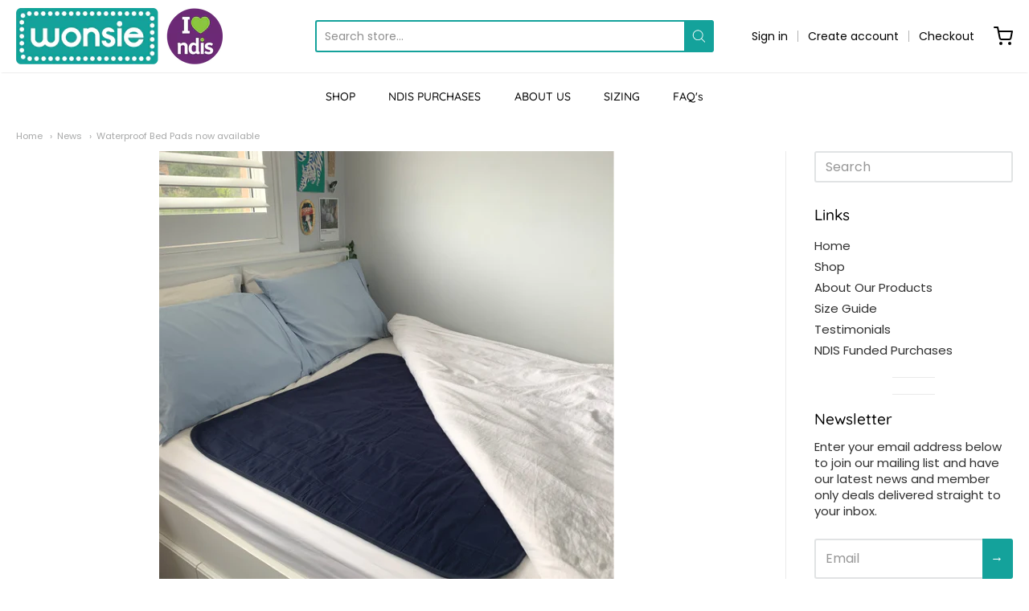

--- FILE ---
content_type: text/css
request_url: https://wonsie.com.au/cdn/shop/t/17/assets/theme-custom.css?v=149401581041329403681746919777
body_size: -657
content:
/*# sourceMappingURL=/cdn/shop/t/17/assets/theme-custom.css.map?v=149401581041329403681746919777 */


--- FILE ---
content_type: text/css
request_url: https://cdn.shopify.com/extensions/019bdedd-4e57-79a0-b131-b44f39813278/smart-product-filters-613/assets/globo.tree.providence.css
body_size: 3094
content:
.theme-store-id-587.gf-theme-version-6 #gf-tree .gf-block-title .h3,.theme-store-id-587.gf-theme-version-6 #gf-tree .gf-block-title h3{align-items:center;color:var(--color_content_text)!important;display:flex;font-family:inherit;font-size:.875rem!important;font-weight:400!important;justify-content:space-between;text-transform:none!important}.theme-store-id-587.gf-theme-version-6 .gf-clear,.theme-store-id-587.gf-theme-version-6 .gf-clear-all,.theme-store-id-587.gf-theme-version-6 .gf-option-block ul li a,.theme-store-id-587.gf-theme-version-6 .gf-option-block ul li button,.theme-store-id-587.gf-theme-version-6 .gf-refine-toggle{color:var(--color_content_text)!important}.theme-store-id-587.gf-theme-version-6 .gf-option-block ul li a,.theme-store-id-587.gf-theme-version-6 .gf-option-block ul li button{font-size:.875rem!important;font-weight:500!important;padding:.6rem 0;width:100%}.theme-store-id-587.gf-theme-version-6 #gf-tree .gf-filter-header .gf-close-canvas svg path,.theme-store-id-587.gf-theme-version-6 .gf-clear svg path,.theme-store-id-587.gf-theme-version-6 button.gf-controls-search-button svg path{fill:var(--color_content_text)}.theme-store-id-587.gf-theme-version-6 .gf-Checkbox{border-radius:0}.theme-store-id-587.gf-theme-version-6 .gf-option-block .gf-Checkbox,.theme-store-id-587.gf-theme-version-6 .gf-option-block .gf-RadioButton{background-color:transparent;border:1px solid var(--color_content_text);flex:0 0 16px;height:16px;margin-right:1.2rem;min-width:16px;position:relative;transition:background-color .1s ease;width:16px}.theme-store-id-587.gf-theme-version-6 .checked .gf-Checkbox:after{border:2px solid var(--color_content_text);border-block-start:0;border-inline-start:0;content:"";display:block;height:10px;inset-block-start:50%;inset-inline-start:50%;position:absolute;transform:translate(-50%,-63%) rotate(43deg);width:5px}.theme-store-id-587.gf-theme-version-6 .checked .gf-RadioButton:before{background-color:var(--color_content_text);content:"";height:6px;left:50%;position:absolute;top:50%;transform:translate(-50%,-50%);width:6px}.theme-store-id-587.gf-theme-version-6 .checked .gf-Checkbox,.theme-store-id-587.gf-theme-version-6 .checked .gf-RadioButton{background-color:var(--bg_content_color);border:1px solid var(--color_content_text)}.theme-store-id-587.gf-theme-version-6 ul li a:hover .gf-Checkbox,.theme-store-id-587.gf-theme-version-6 ul li a:hover .gf-RadioButton,.theme-store-id-587.gf-theme-version-6 ul li button:hover .gf-Checkbox,.theme-store-id-587.gf-theme-version-6 ul li button:hover .gf-RadioButton{border:1px solid var(--color_content_text)}.theme-store-id-587.gf-theme-version-6 .checked .gf-Checkbox{background-image:none}.theme-store-id-587.gf-theme-version-6 body>#gf-tree .gf-option-block,.theme-store-id-587.gf-theme-version-6.gf-left .gf-option-block{border-bottom:1px solid var(--color_content_line);padding:1.2rem 0!important}.theme-store-id-587.gf-theme-version-6 body>#gf-tree .gf-option-block:last-child,.theme-store-id-587.gf-theme-version-6.gf-left .gf-option-block:last-child{border-bottom:0}.theme-store-id-587.gf-theme-version-6 .gf-option-block .gf-option-box{padding:0 2px}.theme-store-id-587.gf-theme-version-6 span.gf-count{color:var(--color_content_text_light)!important;font-size:.875rem!important;font-weight:500!important;opacity:1!important}.theme-store-id-587.gf-theme-version-6 .sort-by.limit-by label{margin-left:0}.theme-store-id-587.gf-theme-version-6 #setLimit{cursor:pointer;padding-right:1.5rem!important}.theme-store-id-587.gf-theme-version-6 #setLimit:focus-visible{box-shadow:none;outline:none!important}.theme-store-id-587.gf-theme-version-6 #setLimit option{color:var(--color_content_text)}.theme-store-id-587.gf-theme-version-6 .gf-option-block .gf-block-title .h3:after,.theme-store-id-587.gf-theme-version-6 .gf-option-block .gf-block-title h3:after,.theme-store-id-587.gf-theme-version-6 .gf-option-block.is-collapsed .gf-block-title .h3:after,.theme-store-id-587.gf-theme-version-6 .gf-option-block.is-collapsed .gf-block-title h3:after{content:"\f107";float:right;font-size:1rem;font-weight:500;line-height:1;transition:all .25s ease}.theme-store-id-587.gf-theme-version-6 .gf-option-block:not(.is-collapsed) .gf-block-title .h3:after,.theme-store-id-587.gf-theme-version-6 .gf-option-block:not(.is-collapsed) .gf-block-title h3:after{transform:rotate(-180deg)}.theme-store-id-587.gf-theme-version-6 #gf-tree .noUi-handle{background:var(--color_content_text);border:8px solid var(--color_content_text);height:18px;top:-8px;width:18px}.theme-store-id-587.gf-theme-version-6 #gf-tree .noUi-handle.noUi-handle-lower{right:-8px}.theme-store-id-587.gf-theme-version-6 #gf-tree .noUi-target{background:transparent;height:max-content}.theme-store-id-587.gf-theme-version-6 #gf-tree .noUi-connect{background-color:var(--bg_content_button);display:block}.theme-store-id-587.gf-theme-version-6 #gf-tree .noUi-base,.theme-store-id-587.gf-theme-version-6 #gf-tree .noUi-connects{height:4px}.theme-store-id-587.gf-theme-version-6 .gf-option-block ul li a:hover{color:var(--color_content_text)}.theme-store-id-587.gf-theme-version-6 input.gf-controls-search-input,.theme-store-id-587.gf-theme-version-6 input.gf-search{border:2px solid #e1e3e4;border-radius:.1875rem;font-size:1rem;font-weight:500;transition:border-color .1s}.theme-store-id-587.gf-theme-version-6 input.gf-controls-search-input{height:50px}.theme-store-id-587.gf-theme-version-6 input.gf-controls-search-input:hover,.theme-store-id-587.gf-theme-version-6 input.gf-search:hover{border-color:#96999c}.theme-store-id-587.gf-theme-version-6 input.gf-controls-search-input:focus-visible,.theme-store-id-587.gf-theme-version-6 input.gf-search:focus-visible{border-color:var(--bg_content_button)}.theme-store-id-587.gf-theme-version-6 .gf-range-inputs input[type=text]{border:1px solid var(--color_content_text_extra_light)!important;border-radius:0!important;font-size:1rem;font-weight:500;height:3.5rem;padding:1rem;text-align:left}.theme-store-id-587.gf-theme-version-6 .gf-option-block.gf-option-block-select select:hover,.theme-store-id-587.gf-theme-version-6 .gf-range-inputs input[type=text]:hover{background-color:rgb(var(--color-background-input-hover));border-color:rgb(var(--color-border-input-hover))}.theme-store-id-587.gf-theme-version-6 .gf-range-inputs{justify-content:space-between}.theme-store-id-587.gf-theme-version-6 #setLimit,.theme-store-id-587.gf-theme-version-6 .sort-by label{box-shadow:none;font-size:.875em;font-weight:400;min-height:unset;text-transform:none!important}.theme-store-id-587.gf-theme-version-6 #gf-grid{position:relative}.theme-store-id-587.gf-theme-version-6 .gf-block-scroll{max-height:325px}.theme-store-id-587.gf-theme-version-6.gf-left #gf-tree,.theme-store-id-587.gf-theme-version-6.gf-left #gf-tree:not(.spf-hidden)+#gf-grid,.theme-store-id-587.gf-theme-version-6.offcanvas-open #gf-tree{background:var(--bg_content_color)!important}.theme-store-id-587.gf-theme-version-6 #gf-tree .globo-selected-items-wrapper .selected-item>.clear-refinements,.theme-store-id-587.gf-theme-version-6 #gf-tree .noUi-value,.theme-store-id-587.gf-theme-version-6 .gf-option-block ul li a{color:var(--color_content_text)!important}.theme-store-id-587.gf-theme-version-6 span.gf-summary,.theme-store-id-587.gf-theme-version-6 span.gf-summary b{border:0;color:var(--color_content_text);font-weight:500;opacity:1}.theme-store-id-587.gf-theme-version-6 #gf_pagination_wrap .pagination>span.current,.theme-store-id-587.gf-theme-version-6 #gf_pagination_wrap .pagination>span.deco,.theme-store-id-587.gf-theme-version-6 #gf_pagination_wrap .pagination>span>a{align-items:center;background:transparent;border-radius:50%;color:var(--color_content_text);display:flex;font-size:inherit;font-weight:500;height:1.5rem!important;justify-content:center;line-height:1.5rem;margin:0 .2rem;width:1.5rem}.theme-store-id-587.gf-theme-version-6 #gf_pagination_wrap .pagination>span>a:hover{color:var(--color_footer_content_link_hover)}.theme-store-id-587.gf-theme-version-6 #gf_pagination_wrap .pagination>span.current{background-color:var(--color_content_text_extra_light);border:0;color:var(--color_content_text)}.theme-store-id-587.gf-theme-version-6 #gf-tree .noUi-marker-horizontal.noUi-marker,.theme-store-id-587.gf-theme-version-6 .content ul li:before,.theme-store-id-587.gf-theme-version-6.spf-has-filter #main-collection-filters,.theme-store-id-587.gf-theme-version-6.spf-has-filter faceted-filters-form{display:none!important}.theme-store-id-587.gf-theme-version-6.spf-has-filter .collection-wrapper.collection-wrapper_drower{grid-template-columns:1fr}.theme-store-id-587.gf-theme-version-6 .sort-by.active #globo-dropdown-sort_options{animation:animateMenuOpen .25s ease}.theme-store-id-587.gf-theme-version-6 #globo-dropdown-sort_options{background-color:var(--bg_content_color);border:1px solid var(--color_content_line);border-radius:0;box-shadow:none;color:var(--color_content_text)!important;min-width:fit-content;padding:10px 4px}.theme-store-id-587.gf-theme-version-6 #globo-dropdown-sort_options span{font-size:.875em;font-weight:500;padding:5px 12px}.theme-store-id-587.gf-theme-version-6 #globo-dropdown-sort_options span:hover{background-color:var(--color_content_text);color:var(--bg_content_color)!important}.theme-store-id-587.gf-theme-version-6 #gf-controls-container .sort-by.limit-by:before,.theme-store-id-587.gf-theme-version-6 #gf-controls-container .sort-by:before,.theme-store-id-587.gf-theme-version-6 #gf-tree .sort-by:before{display:none}.theme-store-id-587.gf-theme-version-6:not(.gf-top_one) .sort-by.limit-by{margin-right:30px}.theme-store-id-587.gf-theme-version-6 .sort-by{background:var(--bg_content_color)!important;border:0!important;border-bottom:1px solid #e1e3e4!important;font-weight:500!important}.theme-store-id-587.gf-theme-version-6 .sort-by.active,.theme-store-id-587.gf-theme-version-6 .sort-by:has(#setLimit:focus),.theme-store-id-587.gf-theme-version-6 .sort-by:hover{border-color:#96999c!important}.theme-store-id-587.gf-theme-version-6 #gf-controls-container .gf-refine-toggle-mobile,.theme-store-id-587.gf-theme-version-6 #gf-tree .gf-refine-toggle-mobile{background:var(--bg_content_button)!important;border:1px solid var(--bg_content_button)!important;border-radius:.1875rem;color:var(--color_content_button_text)!important;font-size:.875rem!important}.theme-store-id-587.gf-theme-version-6 #gf-controls-container .gf-refine-toggle-mobile span,.theme-store-id-587.gf-theme-version-6 #gf-tree .gf-refine-toggle-mobile span{align-items:center;border-radius:.1875rem;display:flex;font-family:inherit;font-size:.875rem!important;font-weight:inherit;gap:5px;justify-content:center;line-height:1;min-width:110px;padding:0 5px;text-transform:none}.theme-store-id-587.gf-theme-version-6 #gf-controls-container .gf-refine-toggle-mobile:hover,.theme-store-id-587.gf-theme-version-6 #gf-tree .gf-refine-toggle-mobile:hover{opacity:.85}.theme-store-id-587.gf-theme-version-6 .sort-by label{color:var(--color_content_text)!important}.theme-store-id-587.gf-theme-version-6 .sort-by label.sort-by-toggle{min-width:120px;padding:0 1.5rem 0 0}.theme-store-id-587.gf-theme-version-6 .sort-by label.sort-by-toggle,.theme-store-id-587.gf-theme-version-6 select#setLimit{background-image:var(--color_content_text_select_alpha_5)!important;background-position:right 0 center;background-repeat:no-repeat}.theme-store-id-587.gf-theme-version-6 .sort-by.active label.sort-by-toggle,.theme-store-id-587.gf-theme-version-6 .sort-by:hover label.sort-by-toggle,.theme-store-id-587.gf-theme-version-6 .sort-by:hover select#setLimit,.theme-store-id-587.gf-theme-version-6 select#setLimit:focus{background-image:var(--color_content_text_select)!important}.theme-store-id-587.gf-theme-version-6 #setLimit,.theme-store-id-587.gf-theme-version-6 .sort-by label.sort-by-toggle span{color:var(--color_content_text)!important;font-weight:400!important}.theme-store-id-587.gf-theme-version-6 .gf-option-box li ul{border-left:1px dotted var(--color_content_text)}.theme-store-id-587.gf-theme-version-6 .gf-option-box ul li>div:before{border-bottom:1px dotted var(--color_content_text)}.theme-store-id-587.gf-theme-version-6 .gf-option-block ul.gf-option-box li:not(.is-collapsed)>div>a+span:after,.theme-store-id-587.gf-theme-version-6 .gf-option-block ul.gf-option-box li:not(.is-collapsed)>div>button+span:after{border-top:5px solid var(--color_content_text)}.theme-store-id-587.gf-theme-version-6 .gf-option-block ul.gf-option-box li.is-collapsed>div>a+span:after,.theme-store-id-587.gf-theme-version-6 .gf-option-block ul.gf-option-box li.is-collapsed>div>button+span:after{border-bottom:5px solid var(--color_content_text)}.theme-store-id-587.gf-theme-version-6 .gf-option-block-box-rectangle.gf-option-block ul li.gf-box-rectangle button{background:var(--bg_content_color)!important;border:1px solid var(--color_content_text)!important;border-radius:4px}.theme-store-id-587.gf-theme-version-6 .gf-option-block-box-rectangle.gf-option-block ul li.gf-box-rectangle button.checked,.theme-store-id-587.gf-theme-version-6 .gf-option-block-box-rectangle.gf-option-block ul li.gf-box-rectangle button:hover{background:var(--color_content_text)!important;border:1px solid var(--color_content_text)!important}.theme-store-id-587.gf-theme-version-6 .gf-option-block-box-rectangle.gf-option-block ul li.gf-box-rectangle a.checked span,.theme-store-id-587.gf-theme-version-6 .gf-option-block-box-rectangle.gf-option-block ul li.gf-box-rectangle a:hover span,.theme-store-id-587.gf-theme-version-6 .gf-option-block-box-rectangle.gf-option-block ul li.gf-box-rectangle button.checked span,.theme-store-id-587.gf-theme-version-6 .gf-option-block-box-rectangle.gf-option-block ul li.gf-box-rectangle button:hover span{color:var(--bg_content_color)!important}.theme-store-id-587.gf-theme-version-6 .gf-option-block .gf-btn-show-more,.theme-store-id-587.gf-theme-version-6 .gf-option-block.gf-option-block-select select{color:var(--color_content_text)!important;font-size:.875rem!important;font-weight:500!important}.theme-store-id-587.gf-theme-version-6 .gf-option-block .gf-btn-show-more{letter-spacing:calc(var(--font-button-letter-spacing)*.1);line-height:1.2;position:relative;text-decoration:none!important;width:auto}.theme-store-id-587.gf-theme-version-6 .gf-option-block .gf-btn-show-more:after,.theme-store-id-587.gf-theme-version-6 .gf-option-block .gf-btn-show-more:before{background-color:currentColor;bottom:-3px;content:"";height:1px;left:0;position:absolute;right:0;transition:transform .75s cubic-bezier(.19,1,.22,1)}.theme-store-id-587.gf-theme-version-6 .gf-option-block.gf-option-block-select select{background:var(--bg_content_color);background-position:right 12px center;background-repeat:no-repeat;cursor:pointer;height:auto;min-height:auto}.theme-store-id-587.gf-theme-version-6.gf-top_one #gf-tree .globo-selected-items-wrapper .selected-item>a,.theme-store-id-587.gf-theme-version-6.spf-has-filter #gf-controls-container .globo-selected-items-wrapper .selected-item>a,.theme-store-id-587.gf-theme-version-6.spf-has-filter #gf-tree>div.globo-selected-items-wrapper>div.gf-block-content.globo-selected-items>div.selected-item>a,.theme-store-id-587.gf-theme-version-6.spf-has-filter .gf-refine-toggle{background-color:var(--bg_content_color);border:0!important;border-radius:2.6rem;box-shadow:0 0 0 .08rem var(--color_content_text_extra_light);color:var(--color_content_text)!important;display:inline-flex;font-size:.875rem!important;font-weight:500!important;padding:.3rem .8rem;text-transform:none!important}.theme-store-id-587.gf-theme-version-6 #gf-controls-container .globo-selected-items-wrapper .globo-selected-items span.selected-item strong,.theme-store-id-587.gf-theme-version-6.gf-top_one #gf-tree .globo-selected-items-wrapper .globo-selected-items span.selected-item strong,.theme-store-id-587.gf-theme-version-6.spf-has-filter #gf-tree>div.globo-selected-items-wrapper>div.gf-block-content.globo-selected-items>div.selected-item>a>span.selected-item>strong{font-weight:500!important;text-transform:none!important}.theme-store-id-587.gf-theme-version-6.gf-top_one #gf-tree .globo-selected-items-wrapper .selected-item>a>.selected-item>span,.theme-store-id-587.gf-theme-version-6.spf-has-filter #gf-controls-container>div>div.globo-selected-items-wrapper>ul>li>a>span.selected-item>span.hidden-xs,.theme-store-id-587.gf-theme-version-6.spf-has-filter #gf-tree>div.globo-selected-items-wrapper>div.gf-block-content.globo-selected-items>div.selected-item>a>span.selected-item>span{display:none;font-family:inherit}.theme-store-id-587.gf-theme-version-6.gf-top_one #gf-tree .globo-selected-items-wrapper .selected-item>a>.gf-clear,.theme-store-id-587.gf-theme-version-6.spf-has-filter #gf-controls-container>div>div.globo-selected-items-wrapper>ul>li>a>span.gf-clear,.theme-store-id-587.gf-theme-version-6.spf-has-filter #gf-tree>div.globo-selected-items-wrapper>div.gf-block-content.globo-selected-items>div.selected-item>a>span.gf-clear{margin-left:.6rem}.theme-store-id-587.gf-theme-version-6 span.gf-clear svg{height:auto;width:auto}.theme-store-id-587.gf-theme-version-6.spf-has-filter #gf-controls-container div.globo-selected-items-wrapper>ul>li>a>span.gf-clear>svg>path,.theme-store-id-587.gf-theme-version-6.spf-has-filter #gf-tree div.globo-selected-items-wrapper>ul>li>a>span.gf-clear>svg>path,.theme-store-id-587.gf-theme-version-6.spf-has-filter #gf-tree>div.globo-selected-items-wrapper>div.gf-block-content.globo-selected-items>div.selected-item>a>span.gf-clear svg path{fill:var(--color_content_text)!important}.theme-store-id-587.gf-theme-version-6.spf-has-filter #gf-tree .selected-item.gf-option-label{display:inline-flex;margin-bottom:10px;margin-right:10px;width:auto}.theme-store-id-587.gf-theme-version-6 #gf-controls-container .globo-selected-items-wrapper .selected-item>a.clear-refinements,.theme-store-id-587.gf-theme-version-6.gf-top_one #gf-tree .globo-selected-items-wrapper .selected-item>a.clear-refinements,.theme-store-id-587.gf-theme-version-6.spf-has-filter .gf-refine-toggle{background-color:transparent;border:0!important;box-shadow:none;color:var(--color_brand_link)!important;font-size:inherit!important;font-weight:500!important;padding-left:0;text-transform:none!important}.theme-store-id-587.gf-theme-version-6 .gf-option-block .gf-block-title .gf-clear{display:none}.theme-store-id-587.gf-theme-version-6 .gf-option-block-swatch button,.theme-store-id-587.gf-theme-version-6 .gf-option-block-swatch-text button{transition:box-shadow .25s ease-in-out,-webkit-box-shadow .25s ease-in-out}.theme-store-id-587.gf-theme-version-6 .gf-option-block-swatch-text a>span:not(.gf-option-value,.gf-label),.theme-store-id-587.gf-theme-version-6 .gf-option-block-swatch-text button>span:not(.gf-option-value,.gf-label){border:1px solid var(--color_content_text);margin-right:1.2rem;overflow:hidden;position:relative}.theme-store-id-587.gf-theme-version-6 .gf-option-block-swatch a.checked>span:not(.gf-option-value,.gf-label),.theme-store-id-587.gf-theme-version-6 .gf-option-block-swatch button.checked>span:not(.gf-option-value,.gf-label),.theme-store-id-587.gf-theme-version-6 .gf-option-block-swatch-text a.checked>span:not(.gf-option-value,.gf-label),.theme-store-id-587.gf-theme-version-6 .gf-option-block-swatch-text button.checked>span:not(.gf-option-value,.gf-label){border:2.5px solid #fff}.theme-store-id-587.gf-theme-version-6 .gf-option-block-swatch a>span:not(.gf-option-value,.gf-label),.theme-store-id-587.gf-theme-version-6 .gf-option-block-swatch button>span:not(.gf-option-value,.gf-label){border:1px solid var(--color_content_line)}.theme-store-id-587.gf-theme-version-6 .gf-option-block-swatch-text:not(.swatch-round) a>span:not(.gf-option-value,.gf-label),.theme-store-id-587.gf-theme-version-6 .gf-option-block-swatch-text:not(.swatch-round) button>span:not(.gf-option-value,.gf-label),.theme-store-id-587.gf-theme-version-6 .gf-option-block-swatch:not(.swatch-round) a>span:not(.gf-option-value,.gf-label),.theme-store-id-587.gf-theme-version-6 .gf-option-block-swatch:not(.swatch-round) button>span:not(.gf-option-value,.gf-label){border-radius:0}.theme-store-id-587.gf-theme-version-6 .gf-option-block-swatch button.checked>span:not(.gf-option-value,.gf-label),.theme-store-id-587.gf-theme-version-6 .gf-option-block-swatch-text button.checked>span:not(.gf-option-value,.gf-label){box-shadow:0 0 0 2px var(--color_content_text)!important}.theme-store-id-587.gf-theme-version-6 .gf-option-block-swatch a>span:not(.gf-option-value,.gf-label),.theme-store-id-587.gf-theme-version-6 .gf-option-block-swatch button>span:not(.gf-option-value,.gf-label),.theme-store-id-587.gf-theme-version-6 .gf-option-block-swatch-text a>span:not(.gf-option-value,.gf-label),.theme-store-id-587.gf-theme-version-6 .gf-option-block-swatch-text button>span:not(.gf-option-value,.gf-label){height:28px;overflow:hidden;width:28px}.theme-store-id-587.gf-theme-version-6 .gf-option-block-swatch a.checked>span:not(.gf-option-value)>.bottom-color,.theme-store-id-587.gf-theme-version-6 .gf-option-block-swatch a>span:not(.gf-option-value):hover>.bottom-color,.theme-store-id-587.gf-theme-version-6 .gf-option-block-swatch button.checked>span:not(.gf-option-value)>.bottom-color,.theme-store-id-587.gf-theme-version-6 .gf-option-block-swatch button>span:not(.gf-option-value):hover>.bottom-color,.theme-store-id-587.gf-theme-version-6 .gf-option-block-swatch-text a.checked>span:not(.gf-option-value)>.bottom-color,.theme-store-id-587.gf-theme-version-6 .gf-option-block-swatch-text a>span:not(.gf-option-value):hover>.bottom-color,.theme-store-id-587.gf-theme-version-6 .gf-option-block-swatch-text button.checked>span:not(.gf-option-value)>.bottom-color,.theme-store-id-587.gf-theme-version-6 .gf-option-block-swatch-text button>span:not(.gf-option-value):hover>.bottom-color{border-color:transparent;border-width:25px;border-right:0;border-top:0}.theme-store-id-587.gf-theme-version-6 .gf-option-two-color .bottom-color{border-bottom:25px solid transparent;border-left:25px solid transparent;height:0;width:0}.theme-store-id-587.gf-theme-version-6 span.gf-close-canvas{align-items:center;display:flex;flex:0 0 20px;height:20px;justify-content:center;padding:0;transition:all .3s;width:20px}.theme-store-id-587.gf-theme-version-6 span.gf-close-canvas:hover{opacity:.5}.theme-store-id-587.gf-theme-version-6 body>#gf-tree .gf-filter-footer{border-top:1px solid var(--color_content_text_extra_light);padding:1.6rem}.theme-store-id-587.gf-theme-version-6 #gf_pagination_wrap button.gf-loadmore-btn,.theme-store-id-587.gf-theme-version-6 body>#gf-tree .gf-filter-footer button{background-color:var(--bg_content_button);border:1px solid var(--bg_content_button);border-radius:.1875rem;color:var(--color_content_button_text);font-family:inherit;font-size:1rem;font-weight:inherit;height:3rem;line-height:1;padding:14px 26px;text-transform:none;transition:color .1s,background .1s,border .1s}.theme-store-id-587.gf-theme-version-6 #gf_pagination_wrap button.gf-loadmore-btn:hover,.theme-store-id-587.gf-theme-version-6 body>#gf-tree .gf-filter-footer button:hover{background-color:var(--bg_content_button_hover);border-color:var(--bg_content_button_hover);color:var(--color_content_button_text_hover)}.theme-store-id-587.gf-theme-version-6 body>#gf-tree .gf-filter-footer button{margin:0 auto;width:100%}.theme-store-id-587.gf-theme-version-6 body>#gf-tree .gf-filter-footer button b{font-weight:inherit}.theme-store-id-587.gf-theme-version-6:not(.gf-top_one) #gf-tree .is-collapsed .gf-block-content{block-size:0;opacity:0;overflow:hidden;padding:0}.theme-store-id-587.gf-theme-version-6:not(.gf-top_one) #gf-tree .gf-block-content{display:block!important;margin-top:0;padding-block:1.2rem 0;interpolate-size:allow-keywords;block-size:auto;opacity:1;transition:content-visibility allow-discrete .35s,padding-block .35s ease,opacity .35s ease,block-size .35s ease}.theme-store-id-587.gf-theme-version-6 #gf-tree .globo-selected-items-wrapper .gf-block-title .h3{color:rgb(var(--color-foreground-title))!important;font-family:var(--font-heading-family);font-size:calc(var(--font-heading-h4-scale)*1.6rem)!important;font-style:var(--font-heading-style);font-weight:var(--font-heading-weight)!important;letter-spacing:calc(var(--font-heading-letter-spacing)*.1);line-height:var(--font-heading-line-height);text-transform:var(--font-heading-text-transform)!important}.theme-store-id-587.gf-theme-version-6.spf-has-filter:not(.gf-left) #ProductGridContainer{padding-top:4rem}.theme-store-id-587.gf-theme-version-6.spf-layout-app #gf-products{margin-top:0}@media (max-width:768px){.theme-store-id-587.gf-theme-version-6 #gf-tree{left:unset;right:-100%;transition:all .1s ease;width:calc(100% - 3rem)!important}.theme-store-id-587.gf-theme-version-6.offcanvas-open #gf-tree{left:unset;right:0}.theme-store-id-587.gf-theme-version-6 body>#gf-tree .gf-filter-header{border-bottom:1px solid var(--color_content_text_extra_light);padding:1rem 2.2rem}.theme-store-id-587.gf-theme-version-6 body>#gf-tree .gf-filter-header>div.gf-filter-heading{color:var(--color_content_heading);font-family:Tenor Sans,sans-serif;font-size:1.1rem;font-weight:400;line-height:1.375em;text-align:center;text-transform:none}.theme-store-id-587.gf-theme-version-6 body>#gf-tree .gf-filter-contents{padding:1rem 2.2rem 1.4rem}.theme-store-id-587.gf-theme-version-6 body>#gf-tree .gf-option-block{border-bottom:0;padding:1.6rem 0!important}.theme-store-id-587.gf-theme-version-6 #gf-tree .globo-selected-items-wrapper .gf-block-title{padding:1rem 2.2rem 0}.theme-store-id-587.gf-theme-version-6 body>#gf-tree .globo-selected-items-wrapper>.globo-selected-items{border-bottom:1px solid var(--color_content_line);margin:0;padding:1rem 2.2rem!important}.theme-store-id-587.gf-theme-version-6 #gf-tree .globo-selected-items-wrapper .gf-block-title .h3{visibility:hidden}.theme-store-id-587.gf-theme-version-6 #gf-tree .is-collapsed .gf-block-content{block-size:0;opacity:0;overflow:hidden;padding:0}.theme-store-id-587.gf-theme-version-6 #gf-tree .gf-block-content{display:block!important;margin-top:0;padding-block:1.2rem 0;interpolate-size:allow-keywords;block-size:auto;opacity:1;transition:content-visibility allow-discrete .35s,padding-block .35s ease,opacity .35s ease,block-size .35s ease}.theme-store-id-587.gf-theme-version-6 #globo-dropdown-sort_options span,.theme-store-id-587.gf-theme-version-6 .sort-by label{font-size:calc(var(--font-body-scale-s)*1rem)!important}.theme-store-id-587.gf-theme-version-6 #gf-tree .gf-block-title .h3,.theme-store-id-587.gf-theme-version-6 #gf-tree .gf-block-title h3{font-size:.875rem!important}.theme-store-id-587.gf-theme-version-6 .sort-by label.sort-by-toggle{background:var(--bg_content_button)!important;border:1px solid var(--bg_content_button)!important;color:var(--color_content_button_text)!important;font-size:.875rem!important;padding-left:1rem}.theme-store-id-587.gf-theme-version-6 .sort-by label.sort-by-toggle span{color:var(--color_content_button_text)!important}.theme-store-id-587.gf-theme-version-6 .sort-by.active label.sort-by-toggle,.theme-store-id-587.gf-theme-version-6 .sort-by:hover label.sort-by-toggle{background-image:var(--color_content_text_select)!important;background-position:right 10px center!important;background-repeat:no-repeat!important}}@media (min-width:769px){.theme-store-id-587.gf-theme-version-6.offcanvas-open #gf-tree{border-color:transparent}.theme-store-id-587.gf-theme-version-6.gf-top_one #gf-tree{border-bottom:none}.theme-store-id-587.gf-theme-version-6.gf-left #gf-tree{width:300px}.theme-store-id-587.gf-theme-version-6.gf-left #gf-tree:not(.spf-hidden)+#gf-grid{padding-left:1.5rem;width:calc(100% - 300px)}.theme-store-id-587.gf-theme-version-6.gf-top_one #gf-tree .gf-filter-contents-inner,.theme-store-id-587.gf-theme-version-6.gf-top_one .gf-block-content,.theme-store-id-587.gf-theme-version-6.gf-top_one .gf-filter-contents .gf-option-block .gf-block-title .h3,.theme-store-id-587.gf-theme-version-6.gf-top_one .gf-filter-contents .gf-option-block .gf-block-title h3,.theme-store-id-587.gf-theme-version-6.spf-has-filter #setLimit option{background:var(--bg_content_color)}.theme-store-id-587.gf-theme-version-6.gf-top_one .gf-filter-contents .gf-option-block .gf-block-title .h3:after,.theme-store-id-587.gf-theme-version-6.gf-top_one .gf-filter-contents .gf-option-block .gf-block-title h3:after,.theme-store-id-587.gf-theme-version-6.gf-top_one .gf-filter-contents .gf-option-block.is-collapsed .gf-block-title .h3:after,.theme-store-id-587.gf-theme-version-6.gf-top_one .gf-filter-contents .gf-option-block.is-collapsed .gf-block-title h3:after{display:none}.theme-store-id-587.gf-theme-version-6.gf-top_one .gf-filter-contents:not(.gf-grid--4-col) .gf-block-contents{align-items:center}.theme-store-id-587.gf-theme-version-6.gf-top_one #gf-tree .gf-filter-contents.gf-grid--4-col .gf-filter-contents-inner,.theme-store-id-587.gf-theme-version-6.gf-top_one .gf-filter-contents:not(.gf-grid--4-col) .gf-block-content{background:var(--bg_content_color);border:1px solid var(--color_content_line);color:var(--color_content_text)!important;padding:1rem 1.4rem}.theme-store-id-587.gf-theme-version-6.gf-top_one .gf-filter-contents:not(.gf-grid--4-col) .gf-block-content{animation:animateMenuOpen .25s ease}.theme-store-id-587.gf-theme-version-6.gf-top_one #gf-tree .gf-filter-contents:not(.gf-grid--4-col) .gf-option-block .gf-block-title .h3,.theme-store-id-587.gf-theme-version-6.gf-top_one #gf-tree .gf-filter-contents:not(.gf-grid--4-col) .gf-option-block .gf-block-title h3{background:var(--bg_content_color);background-image:var(--color_content_text_select_alpha_5)!important;background-position:right 0 center;background-repeat:no-repeat;border:0;border-bottom:1px solid #e1e3e4;font-size:.875em!important;margin:5px 2.5rem 0 0;padding:0 1.5rem 0 0}.theme-store-id-587.gf-theme-version-6.gf-top_one #gf-tree .gf-filter-contents:not(.gf-grid--4-col) .gf-option-block:has(.checked) .gf-block-title .h3,.theme-store-id-587.gf-theme-version-6.gf-top_one #gf-tree .gf-filter-contents:not(.gf-grid--4-col) .gf-option-block:has(.checked) .gf-block-title h3,.theme-store-id-587.gf-theme-version-6.gf-top_one #gf-tree .gf-filter-contents:not(.gf-grid--4-col) .gf-option-block:not(.is-collapsed) .gf-block-title .h3,.theme-store-id-587.gf-theme-version-6.gf-top_one #gf-tree .gf-filter-contents:not(.gf-grid--4-col) .gf-option-block:not(.is-collapsed) .gf-block-title h3{border-bottom:1px solid var(--color_brand_link);color:var(--color_brand_link)!important}.theme-store-id-587.gf-theme-version-6 #globo-dropdown-sort_options span,.theme-store-id-587.gf-theme-version-6 #setLimit,.theme-store-id-587.gf-theme-version-6 .sort-by label{font-size:.875em!important}.theme-store-id-587.gf-theme-version-6.gf-top_one #gf-tree .sort-by label span{margin-left:10px}.theme-store-id-587.gf-theme-version-6.gf-offcanvas #gf-tree{left:unset;right:-400px;transition:all .3s ease;width:400px!important}.theme-store-id-587.gf-theme-version-6.gf-offcanvas.offcanvas-open #gf-tree{left:unset;right:0}.theme-store-id-587.gf-theme-version-6.gf-offcanvas body>#gf-tree .gf-filter-header{border-bottom:1px solid var(--color_content_text_extra_light);padding:1rem 2.2rem}.theme-store-id-587.gf-theme-version-6.gf-offcanvas body>#gf-tree .gf-filter-header>div.gf-filter-heading{color:var(--color_content_heading);font-family:Tenor Sans,sans-serif;font-size:1.1rem;font-weight:400;line-height:1.375em;text-align:center;text-transform:none}.theme-store-id-587.gf-theme-version-6.gf-offcanvas body>#gf-tree .globo-selected-items-wrapper>.globo-selected-items{border-bottom:1px solid var(--color_content_line);margin:0;padding:1rem 2.2rem!important}.theme-store-id-587.gf-theme-version-6.gf-offcanvas #gf-tree .globo-selected-items-wrapper .gf-block-title .h3{visibility:hidden}.theme-store-id-587.gf-theme-version-6.gf-offcanvas #gf-tree .globo-selected-items-wrapper .gf-block-title{padding:1rem 2.2rem 0}.theme-store-id-587.gf-theme-version-6.gf-offcanvas body>#gf-tree .gf-filter-contents{padding:1rem 2.2rem 1.4rem}.theme-store-id-587.gf-theme-version-6.gf-offcanvas #gf-tree .gf-option-block{border-bottom:0;padding:1.6rem 0!important}.theme-store-id-587.gf-theme-version-6.gf-offcanvas #gf-tree .gf-option-block:last-child,.theme-store-id-587.gf-theme-version-6:not(.gf-top_one) .sort-by{border:0!important}.theme-store-id-587.gf-theme-version-6.gf-left #gf-tree .globo-selected-items-wrapper .globo-selected-items{border-bottom:1px solid var(--color_content_line);padding:14px 0}.theme-store-id-587.gf-theme-version-6:not(.gf-top_one) .globo-selected-items-wrapper .gf-block-title{padding:14px 0}.theme-store-id-587.gf-theme-version-6 #gf-tree .globo-selected-items-wrapper .gf-block-title .h3{font-size:calc(var(--font-heading-h4-scale)*1.7rem)!important}}@keyframes animateMenuOpen{0%{opacity:0;transform:translateY(50px)}to{opacity:1;transform:translate(0)}}

--- FILE ---
content_type: text/javascript
request_url: https://wonsie.com.au/cdn/shop/t/17/assets/theme-custom.js?v=2786494405936754481746919777
body_size: -713
content:
(function($){$(function(){})})(jQuery);
//# sourceMappingURL=/cdn/shop/t/17/assets/theme-custom.js.map?v=2786494405936754481746919777
